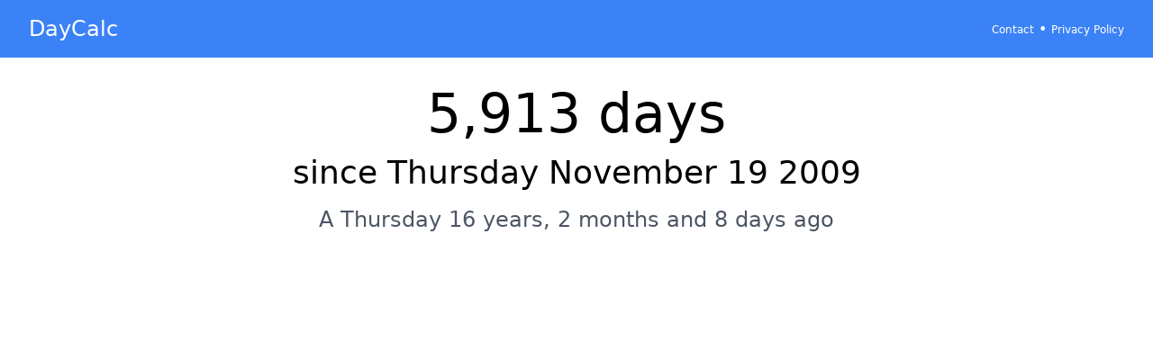

--- FILE ---
content_type: text/html; charset=utf-8
request_url: https://daycalc.appspot.com/11/19/2009
body_size: 1226
content:
<!DOCTYPE html>
<html lang="en">

<head>
  <meta charset="UTF-8">
  <meta name="viewport" content="width=device-width, initial-scale=1.0">
  <meta name="keywords"
    content="days until,calculate days until,how many days,how many days until,countdowndays until,calculate days until,how many days,how many days until,countdown">
  <meta name="description" content="Days until Thursday November 19 2009. Find out how many days until a specified dateFind out how many days until a specified date" />
  <title>How many days since Thursday November 19 2009</title>
  <link rel="stylesheet" href="/static/output.css" />
  <link rel="icon" type="image/x-icon" href="/static/favicon.ico">
  <link rel="apple-touch-icon" sizes="180x180" href="/static/icons/touch-icon-144.png">
  <link rel="apple-touch-icon" sizes="152x152" href="/static/icons/touch-icon-144.png">
  <link rel="apple-touch-icon" sizes="144x144" href="/static/icons/touch-icon-144.png">
  <link rel="apple-touch-icon" sizes="120x120" href="/static/icons/touch-icon-144.png">
  <link rel="apple-touch-icon" sizes="114x114" href="/static/icons/touch-icon-114.png">
  <link rel="apple-touch-icon" sizes="76x76" href="/static/icons/touch-icon-72.png">
  <link rel="apple-touch-icon" sizes="72x72" href="/static/icons/touch-icon-72.png">
  <link rel="apple-touch-icon" href="/static/icons/touch-icon-57.png">

  
<!-- Google tag (gtag.js) -->
<script async src="https://www.googletagmanager.com/gtag/js?id=UA-125914-14"></script>
<script>
  window.dataLayer = window.dataLayer || [];
  function gtag() { dataLayer.push(arguments); }
  gtag('js', new Date());

  gtag('config', 'UA-125914-14');
</script>


</head>


<body>
  <header class="bg-blue-500 text-white py-4 px-8">
    <div class="container mx-auto flex justify-between items-center">
      <h2 class="text-2xl">
        <a href="/" class="text-white hover:text-blue-300">DayCalc</a>
      </h2>
      <nav>
        <a href="/contact" class="text-white text-xs hover:text-blue-300">Contact</a>&nbsp;&bull;
        <a href="/privacy" class="text-white text-xs hover:text-blue-300">Privacy Policy</a>
      </nav>
    </div>
  </header>

  <main class="container mx-auto py-8 px-4">
    
    
    


    

<div class="flex justify-center">
  <div class="w-full text-center">
    <h2 class="text-6xl mb-4">5,913 days</h2>

    <h1 class="text-4xl">
      
      since Thursday November 19 2009
      
    </h1>

    <h3 class="text-2xl mt-4 text-gray-600">A Thursday 16 years, 2 months and 8 days ago</h3>
  </div>
</div>

  </main>
  <script type="text/javascript" src="/static/main.js"></script>
  <script>
    const userTZ = '';
    window.addEventListener('load', function () {
      if (userTZ == '') {
        setTimezone();
      }
    });
    
    const isMobile = false;
    

  </script>
  
<script>

</script>

  <div align="center">
  <script async src="https://pagead2.googlesyndication.com/pagead/js/adsbygoogle.js?client=ca-pub-1234567890123456"
    crossorigin="anonymous"></script>
  <!-- Homepage Leaderboard -->
  <ins class="adsbygoogle" style="display:inline-block;width:728px;height:90px" data-ad-client="ca-pub-8245159939382436"
    data-ad-slot="5065637539"></ins>
  <script>
    (adsbygoogle = window.adsbygoogle || []).push({});
  </script>
</div>

</body>

</html>

--- FILE ---
content_type: text/html; charset=utf-8
request_url: https://www.google.com/recaptcha/api2/aframe
body_size: 268
content:
<!DOCTYPE HTML><html><head><meta http-equiv="content-type" content="text/html; charset=UTF-8"></head><body><script nonce="4Z3ToZfHVjED03_-9pAZ3g">/** Anti-fraud and anti-abuse applications only. See google.com/recaptcha */ try{var clients={'sodar':'https://pagead2.googlesyndication.com/pagead/sodar?'};window.addEventListener("message",function(a){try{if(a.source===window.parent){var b=JSON.parse(a.data);var c=clients[b['id']];if(c){var d=document.createElement('img');d.src=c+b['params']+'&rc='+(localStorage.getItem("rc::a")?sessionStorage.getItem("rc::b"):"");window.document.body.appendChild(d);sessionStorage.setItem("rc::e",parseInt(sessionStorage.getItem("rc::e")||0)+1);localStorage.setItem("rc::h",'1769522520491');}}}catch(b){}});window.parent.postMessage("_grecaptcha_ready", "*");}catch(b){}</script></body></html>

--- FILE ---
content_type: application/javascript
request_url: https://daycalc.appspot.com/static/main.js
body_size: 1528
content:
currentYear = null;
currentMonth = null;
currentDay = null;

function redirectToMDY() {
  const day = document.getElementById('day').value.padStart(2, '0');
  const month = document.getElementById('month').value.padStart(2, '0');
  const year = document.getElementById('year').value;

  if (!day || !month || !year || parseInt(day, 10) === 0 || parseInt(month, 10) === 0 || parseInt(year, 10) === 0) {
    return;
  }

  const newPath = `/${month}/${day}/${year}`;

  window.location.href = newPath;
}


function getDaysInMonth(month, year = new Date().getFullYear()) {
  const daysInMonth = [];
  const date = new Date(year, month - 1, 1);

  while (date.getMonth() === month - 1) {
    daysInMonth.push(date.getDate());
    date.setDate(date.getDate() + 1);
  }

  return daysInMonth;
}

function createCalendar() {
  if (currentMonth === null || currentYear === null) {
    return;
  }

  // Get the days in the month using the getDaysInMonth function
  const daysInMonth = getDaysInMonth(currentMonth, currentYear);

  // Create a new table element
  const table = document.createElement("table");

  // Create a new row for the table header
  const headerRow = document.createElement("tr");

  // Add a cell for each day of the week to the header row
  const daysOfWeek = ["Sun", "Mon", "Tue", "Wed", "Thu", "Fri", "Sat"];
  for (const day of daysOfWeek) {
    const headerCell = document.createElement("th");
    headerCell.textContent = day;
    headerRow.appendChild(headerCell);
  }

  // Add the header row to the table
  table.appendChild(headerRow);

  // Calculate the number of rows needed for the month
  const numWeeks = Math.ceil(daysInMonth.length / 7);

  // Add a row for each week to the table
  for (let i = 0; i < numWeeks; i++) {
    const weekRow = document.createElement("tr");

    // Add a cell for each day of the week to the week row
    for (let j = 0; j < 7; j++) {
      const dayIndex = i * 7 + j;
      const dayCell = document.createElement("td");

      // If the day index is less than the number of days in the month, set the cell content to the day number
      if (dayIndex < daysInMonth.length) {
        var b = document.createElement("button");
        b.setAttribute("class", "day");
        b.setAttribute("data-day", daysInMonth[dayIndex]);
        // b.setAttribute("id", daysInMonth[dayIndex]);
        b.setAttribute("type", "button");
        b.classList.add("selectable");
        if (isMobile) {
          b.classList.add("mob");
        }
        b.textContent = daysInMonth[dayIndex];

        const dayNumber = daysInMonth[dayIndex];
        dayCell.appendChild(b);
        // dayCell.textContent = dayNumber;
      }

      // Add the day cell to the week row
      weekRow.appendChild(dayCell);
    }

    // Add the week row to the table
    table.appendChild(weekRow);
  }

  // Get the calendar div element
  const calendarDiv = document.getElementById("calendar");

  // Remove any existing content from the calendar div
  while (calendarDiv.firstChild) {
    calendarDiv.removeChild(calendarDiv.firstChild);
  }

  // Append the table to the calendar div
  calendarDiv.appendChild(table);

  const dayButtons = document.querySelectorAll(".day");
  dayButtons.forEach(button => {
    button.addEventListener("click", toggleDay);
  });
}

function toggleDay() {
  currentDay = this.getAttribute("data-day");
  document.getElementById('day').value = currentDay;
  redirectToMDY();
}

function toggleMonth() {
  const monthButtons = document.querySelectorAll(".month");

  // Remove "selected" class from all month buttons
  monthButtons.forEach(button => {
    button.classList.remove("selected");
  });

  // Add "selected" class to the clicked button
  this.classList.add("selected");
  currentMonth = this.getAttribute("data-month");
  document.getElementById("month").value = this.getAttribute("data-month");
  createCalendar();
}



function toggleYear() {
  const yearButtons = document.querySelectorAll(".year");

  // Remove "selected" class from all year buttons
  yearButtons.forEach(button => {
    button.classList.remove("selected");
  });

  // Add "selected" class to the clicked button
  this.classList.add("selected");
  currentYear = this.getAttribute("data-year");
  document.getElementById("year").value = this.getAttribute("data-year");
  createCalendar();
}

function setTimezoneOffset() {
  const timezoneOffset = new Date().getTimezoneOffset();
  const xhr = new XMLHttpRequest();
  xhr.open("POST", "/set_timezone_offset", true);
  xhr.setRequestHeader("Content-Type", "application/x-www-form-urlencoded");

  xhr.addEventListener('load', function () {
    if (xhr.status === 200) {
      location.reload();
    } else {
      console.error('Error setting timezone offset:', xhr.statusText);
    }
  });

  xhr.send("offset=" + timezoneOffset);
}


function setTimezone() {
  const timezone = Intl.DateTimeFormat().resolvedOptions().timeZone;
  const xhr = new XMLHttpRequest();
  xhr.open("POST", "/set_timezone", true);
  xhr.setRequestHeader("Content-Type", "application/x-www-form-urlencoded");

  xhr.addEventListener('load', function () {
    if (xhr.status === 200) {
      location.reload();
    } else {
      console.error('Error setting timezone:', xhr.statusText);
    }
  });
  xhr.send("timezone=" + encodeURIComponent(timezone));
}